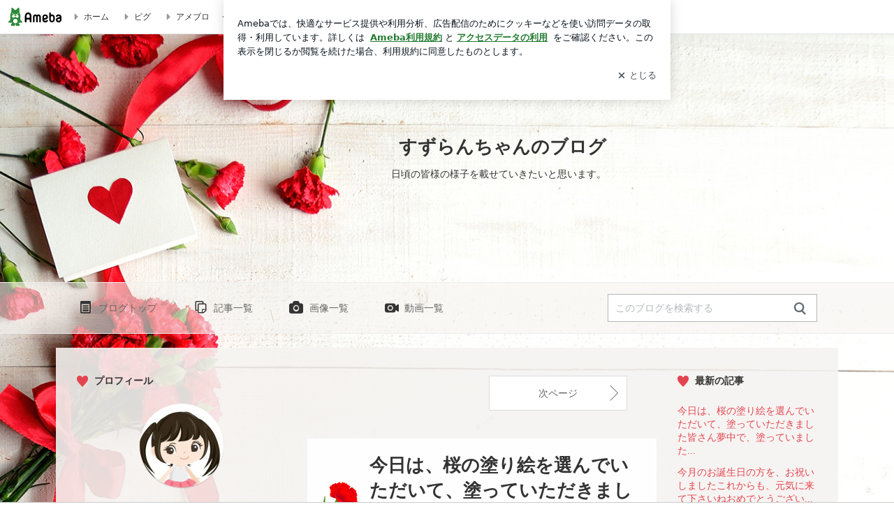

--- FILE ---
content_type: text/html; charset=utf-8
request_url: https://www.google.com/recaptcha/api2/aframe
body_size: 266
content:
<!DOCTYPE HTML><html><head><meta http-equiv="content-type" content="text/html; charset=UTF-8"></head><body><script nonce="JpcrqI50eKOUA-2lDjIaqg">/** Anti-fraud and anti-abuse applications only. See google.com/recaptcha */ try{var clients={'sodar':'https://pagead2.googlesyndication.com/pagead/sodar?'};window.addEventListener("message",function(a){try{if(a.source===window.parent){var b=JSON.parse(a.data);var c=clients[b['id']];if(c){var d=document.createElement('img');d.src=c+b['params']+'&rc='+(localStorage.getItem("rc::a")?sessionStorage.getItem("rc::b"):"");window.document.body.appendChild(d);sessionStorage.setItem("rc::e",parseInt(sessionStorage.getItem("rc::e")||0)+1);localStorage.setItem("rc::h",'1768950539478');}}}catch(b){}});window.parent.postMessage("_grecaptcha_ready", "*");}catch(b){}</script></body></html>

--- FILE ---
content_type: text/css; charset=UTF-8
request_url: https://stat100.ameba.jp/p_skin/ur_std_pf_carnation/css/skin.css
body_size: 1880
content:
@charset "UTF-8";
/* =======================================
 # スキン名
 スタンダード型
 ======================================= */

/* ---------------------------------------
 ## 基本スタイル
 下記に記述されている各プロパティの値を変更してください。
 --------------------------------------- */

/* 基本 ------------------------- */
html {
  /* 全体のテキスト色 */
  color: #333333;
}

a,
.skin-archiveList dd a,
.skin-archiveNavTabs li a {
  /* リンク色（基本） */
  color: #e34550;
}

a:visited,
.skin-archiveList dd a:visited {
  /* リンク色（訪問済み） */
  color: #ea969b;
}

.skin-textQuiet {
  /* メインカラムのテキストの淡色 */
  /* メインカラムの日付表記、テーマ見出し */
  color: #999999;
}

.skin-textLoud {
  /* メインカラムのテキストの強調色 */
  /* メインカラムのNEW!表記 */
  color: #8ac106;
}

.skin-bgQuiet {
  /* 淡色背景 */
  /* 自分のコメントエリアの背景色 */
  background-color: #f7f4f2;
}

.skin-borderLoud {
  /* メインカラムの境界線色（強） */
  /* 同じテーマ「テーマ名」の記事、画像付き記事などのタイトルの境界線 */
  border-color: #e34550;
}

.skin-borderQuiet {
  /* メインカラムの境界線（弱） */
  /* コメントエリアの区切り、ソーシャルボタン上部などの境界線 */
  border-color: #efc0c3;
}

/* ヘッダー ------------------------- */
.skin-bgHeader {
  /* ヘッダー背景 */
  height: 355px;
}

.skin-bgHeader > div {
  display: table;
  height: 355px;
}

.skin-bgHeader > div > a {
  display: table-cell;
  vertical-align: middle;
  padding-left: 480px;
  text-align: right;
}

.skin-headerTitle {
  display: table-cell;
  vertical-align: top;
}

.skin-blogMainTitle {
  /* ブログタイトル */
  color: #333333;
  font-size: 26px;
}

.skin-blogSubTitle {
  /* ブログ説明文 */
  margin-top: 10px;
  color: #333333;
  font-size: 14px;
  line-height: 1.6;
}


/* ブログナビ（上部） ------------------------- */
.skin-blogHeaderNav {
  /* 上下の境界線 */
  border-color: #eeeeee;
  /* 背景 */
  background: #f6f3f1;
  background: rgba(246, 243, 241, 0.6);
}

.skin-topNavText,
.skin-topNavText:hover,
.skin-topNavText:visited {
  /* ナビゲーションのリンクテキスト色（訪問済み） */
  color: #666666;
}

.skin-topNavIcon {
  /* ナビゲーションのアイコン色 */
  color: #333333;
}

/* ブログナビ（下部） ------------------------- */
.skin-blogFooterNavInner {
  /* 上下の境界線 */
  border-color: #e34550;
}

.skin-bottomNavText,
.skin-bottomNavText:hover,
.skin-bottomNavText:visited {
  /* ナビゲーションのリンクテキスト色（訪問済み） */
  color: #666666;
}

.skin-bottomNavIcon {
  /* ナビゲーションのアイコン色 */
  color: #333333;
}

/* メイン ------------------------- */

.skin-mainWidgetTitle {
  /* メインエリア「画像付き記事」「同じテーマの記事」などの見出し文字色 */
  color: #666666;
}

.skin-entryTitle {
  /* 記事タイトル文字色 */
  margin-bottom: 20px;
  padding-bottom: 15px;
  color: #333333;
}

.skin-titleLink,
.skin-titleLink:hover,
.skin-titleLink:visited {
  /* リンク付き記事タイトルの文字色 */
  color: #333333;
}

.skin-monthlyNavYearPrev a,
.skin-monthlyNavYearNext a {
  /* 月別表アイコンリンク色 */
  color: #333333;
}

.skin-btnPaging [amb-icon~="amember"] {
  margin-left: -.5em;
}

.skin-pagingPrev [amb-icon~="amember"] {
  margin-left: 0;
}

.skin-btnPaging [data-uranus-icon~="amember"] {
  margin-left: -.5em;
}

.skin-pagingPrev [data-uranus-icon~="amember"] {
  margin-left: 0;
}


/* サイド ------------------------- */
.skin-widgetTitle {
  /* サイドカラムモジュールタイトル */
  margin-bottom: 5px;
  padding-bottom: 10px;
  color: #333333;
}

.skin-blogSubA, .skin-blogSubB, .skin-sideText {
  /* サイドカラムの基本テキスト色 */
  color: #333333;
}

.skin-sideTextLoud {
  /* サイドカラムのテキストの強調色 */
  /* 「お気に入り」の「更新!」テキスト色 */
  color: #8ac106;
}

.skin-calendar a,
.skin-linkListToggle,
.skin-linkList a,
.skin-linkChildList a,
.skin-rankingList a,
.skin-sideLink {
  /* サイドカラムのリンク色（基本） */
  color: #e34550;
}

.skin-calendar a:visited,
.skin-linkList a:visited,
.skin-linkChildList a:visited,
.skin-rankingList a:visited,
.skin-sideLink:visited {
  /* サイドカラムのリンク色（訪問済み） */
  color: #ea969b;
}

.skin-sideBorder {
  /* サイドカラムの境界線 */
  /* カレンダーの罫線など */
  border-color: #efc0c3;
}

.skin-calendarDate.is-active {
  /* 記事が存在するカレンダー日付背景 */
  background: #ffffff;
}

/* ---------------------------------------
 C: ボタンカラー設定
 --------------------------------------- */
.skin-btn,
.skin-btn:hover,
.skin-btn:visited {
  /* メインカラムの通常ボタン */
  border-color: #e34550;
  background-color: #ffffff;
  color: #e34550;
}

.skin-btnPrimary,
.skin-btnPrimary:hover,
.skin-btnPrimary:visited {
  /* メインカラムの強調ボタン */
  border-color: #e34550;
  background-color: #e34550;
  color: #ffffff;
}

.skin-btnPaging,
.skin-btnPaging:hover,
.skin-btnPaging:visited {
  /* 前後ページングボタン */
  border-color: #dcdcdc;
  background-color: #ffffff;
  color: #666666;
}
.skin-btnPagingIcon {
  /* 前後ページングボタンの矢印アイコン色*/
  color: #555555;
}

.skin-btnIndex,
.skin-btnIndex:hover,
.skin-btnIndex:visited {
  /* 目次ナビゲーション */
  border-color: #e34550;
  background-color: #ffffff;
  color: #999999;
}

.skin-btnIndex.is-active {
  /* 目次ナビゲーション 選択時 */
  border-color: #e34550;
  background-color: #e34550;
  color: #ffffff;
}

.skin-btnSide,
.skin-btnSide:hover,
.skin-btnSide:visited {
  /* サイドカラムの通常ボタン */
  /* 「一覧をみる」など */
  border-color: #e34550;
  background-color: #ffffff;
  color: #e34550;
}

.skin-btnSidePrimary,
.skin-btnSidePrimary:hover,
.skin-btnSidePrimary:visited {
  /* サイドカラムの強調ボタン */
  /* 「読者になる」など */
  border-color: #e34550;
  background-color: #e34550;
  color: #ffffff;
}

.skin-btnArchive,
.skin-btnArchive:hover,
.skin-btnArchive:visited {
  /* 月別、テーマ別一覧のナビゲーションボタンのテキスト色 */
  border-color: #e34550;
  background-color: #ffffff;
  color: #e34550;
}
.skin-btnArchive.is-active {
  /* 月別、テーマ別一覧のナビゲーションボタンの選択時テキスト色 */
  background-color: #e34550;
  color: #ffffff;
}
.skin-btnArchive.is-disabled {
  /* 月別、テーマ別一覧のナビゲーションボタンの無効時テキスト色 */
  background-color: #faf8f6;
  color: #aaaaaa;
}

/* ---------------------------------------
 ## カスタムスタイル
 スキン独自のスタイルを記述してください。
 ※記載しているセレクタは一部です。必要に応じて追記してください。
 --------------------------------------- */

/* 全体 ------------------------- */
.skin-page {
  /* ページ全体 */
}

/*
 * iPadのsafariはbackgroundのfixedが使えないため、擬似要素で背景を固定にする
 */
.skin-page::before {
  content: '';
  display: block;
  position: fixed;
  width: 100%;
  height: 100%;
  background: url(../img/body_bk.jpg) repeat-y center top;
  background-size: 100% auto;
  top: 0;
  left: 0;
  z-index: -1;
}

/* メイン ------------------------- */
.skin-blogBody {
  /* ヘッダー以下のエリア背景 */
  padding-bottom: 60px;
}

.skin-blogBodyInner {
  /* ヘッダー以下のエリア内側1120px範囲 */
  width: 1120px;
  margin: 20px auto 0;
  background: #f6f3f1;
  background: rgba(246, 243, 241, 0.9);
}

.skin-columnA .skin-blogMain {
  /* メインカラム */
  margin: 0 50px 0 0;
  width: 660px;
}
.skin-columnB .skin-blogMain {
  /* メインカラム */
  margin: 0 0 0 50px;
  width: 660px;
}

.skin-columnA .skin-blogMainInner,
.skin-columnB .skin-blogMainInner,
.skin-columnC .skin-blogMainInner,
.skin-columnD .skin-blogMainInner,
.skin-columnE .skin-blogMainInner {
  background: #fefefe;
  padding: 20px 24px;
}

.skin-columnA .skin-blogArchive,
.skin-columnB .skin-blogArchive{
  padding-left: 24px;
  padding-right: 24px;
}

.skin-blogArchive{
  /* アーカイブページ、記事本文エリア */
  padding: 20px 0;
  background: #fefefe;
}

/* メイン ------------------------- */
.skin-entryTitle {
  /* 記事タイトル文字色 */
  display: table;
  width: 100%;
  min-height: 78px;
  margin-bottom: 30px;
  padding-left: 65px;
  position: relative;
  box-sizing: border-box;
}

.skin-entryTitle:before {
  display: block;
  width: 78px;
  height: 81px;
  margin-top: -38px;
  position: absolute;
  top: 50%;
  left: -13px;
  background: url(../img/entry_title.png) 0 0 no-repeat;
  content: "";
}

.skin-entryTitle a {
  display: table-cell;
  vertical-align: middle;
}


.skin-message {
  /* メッセージエリア */
  padding: 20px 50px;
}

/* サイド ------------------------- */
.skin-widgetTitle {
  /* 広いサイドカラムタイトル背景 */
  background: url(../img/side_title.png) no-repeat 0 0;
  height: 20px;
  margin-bottom: 15px;
  padding: 0 0 0 25px;
}


--- FILE ---
content_type: application/javascript; charset=utf-8
request_url: https://fundingchoicesmessages.google.com/f/AGSKWxW9LjjYAUnqwkj4e0p3CzMuT5fMwZ1HI4y5cFdRhRWbT2nFx6xZ_zrszKuW85QtXYevbocUCJCq7TCTCAL7wol8arM86FqEHn8WVLWBh-eK9JUEQUV9_xbywnLa5lMvjZCa-ZQF4cwu9xFElrv9ugrWwc3qmM89g8R2Trgnzq8gglTj8J2HBXtcZqEw/_/adscript1./digg_ads_/getads-/kogeePopupAd./adPos?
body_size: -1290
content:
window['a7e8dd03-c161-49b4-9df4-02eacb210f14'] = true;

--- FILE ---
content_type: text/plain
request_url: https://rtb.openx.net/openrtbb/prebidjs
body_size: -215
content:
{"id":"755b084f-26bb-48eb-9949-56e7075814f4","nbr":0}

--- FILE ---
content_type: text/plain
request_url: https://rtb.openx.net/openrtbb/prebidjs
body_size: -81
content:
{"id":"a9c24517-9fc4-451b-9cdd-45d87ce4c9fa","nbr":0}

--- FILE ---
content_type: text/plain
request_url: https://rtb.openx.net/openrtbb/prebidjs
body_size: -215
content:
{"id":"e6bd4183-6ea8-4d95-8e4c-18422053c9b8","nbr":0}